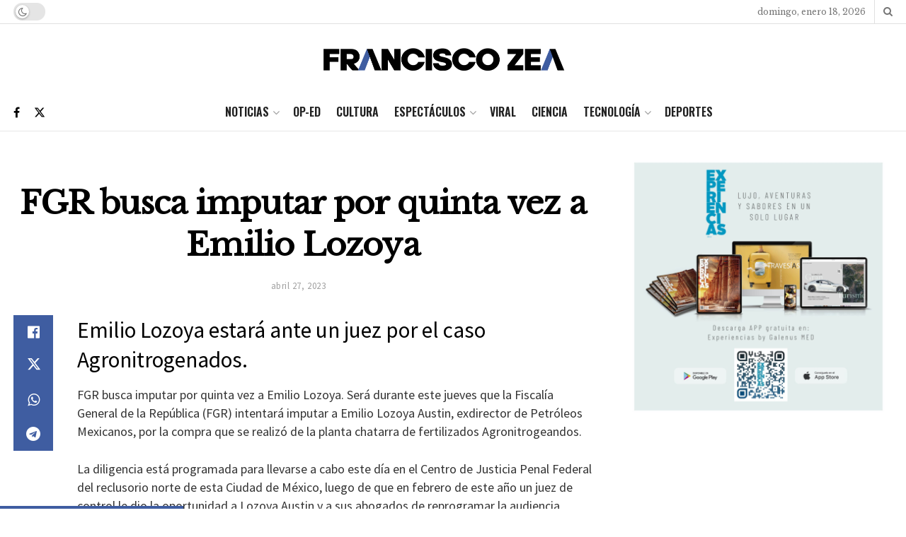

--- FILE ---
content_type: text/html; charset=utf-8
request_url: https://www.google.com/recaptcha/api2/aframe
body_size: 267
content:
<!DOCTYPE HTML><html><head><meta http-equiv="content-type" content="text/html; charset=UTF-8"></head><body><script nonce="Nod13fxr7GLxJcxczJhD5Q">/** Anti-fraud and anti-abuse applications only. See google.com/recaptcha */ try{var clients={'sodar':'https://pagead2.googlesyndication.com/pagead/sodar?'};window.addEventListener("message",function(a){try{if(a.source===window.parent){var b=JSON.parse(a.data);var c=clients[b['id']];if(c){var d=document.createElement('img');d.src=c+b['params']+'&rc='+(localStorage.getItem("rc::a")?sessionStorage.getItem("rc::b"):"");window.document.body.appendChild(d);sessionStorage.setItem("rc::e",parseInt(sessionStorage.getItem("rc::e")||0)+1);localStorage.setItem("rc::h",'1768801540503');}}}catch(b){}});window.parent.postMessage("_grecaptcha_ready", "*");}catch(b){}</script></body></html>